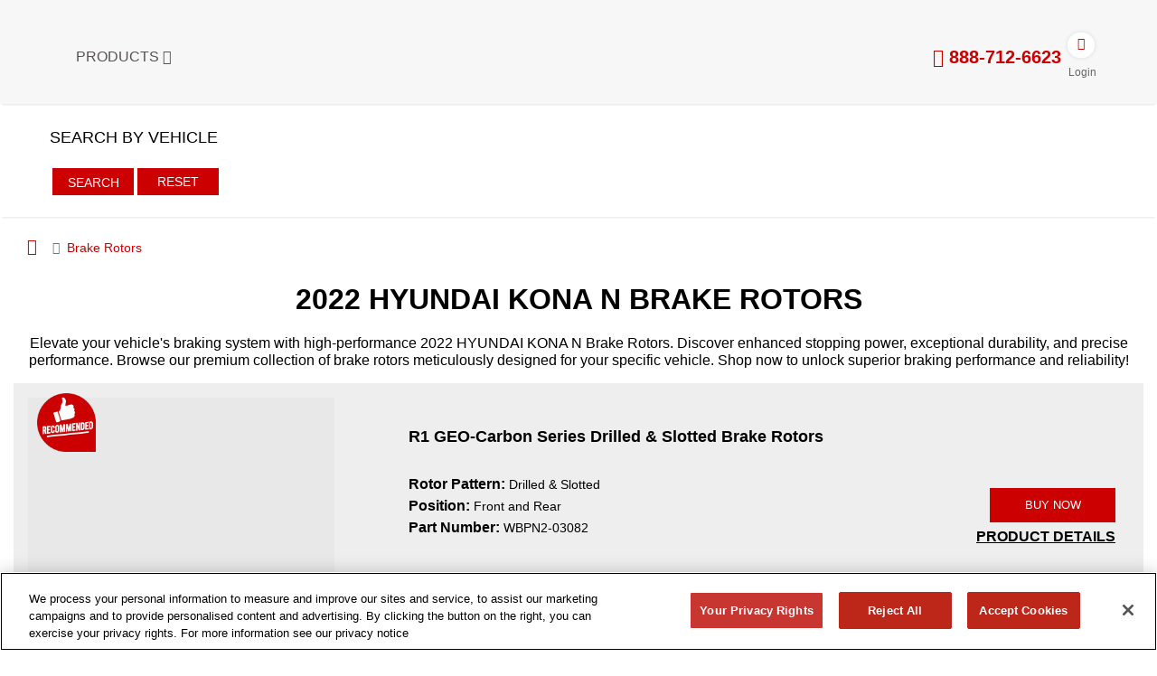

--- FILE ---
content_type: text/html; charset=UTF-8
request_url: https://www.r1concepts.com/c/brake-rotors/2022/hyundai/kona-n
body_size: 13208
content:
<!DOCTYPE html>
<html lang="en">

<head>
<link rel="dns-prefetch" href="//www.r1concepts.com">
<link rel="dns-prefetch" href="//www.facebook.com">
<link rel="dns-prefetch" href="//x.com">
<link rel="dns-prefetch" href="//www.w3.org">
<link rel="dns-prefetch" href="//www.youtube.com">
<link rel="dns-prefetch" href="//www.pinterest.com">
<link rel="dns-prefetch" href="//instagram.com">
<link rel="dns-prefetch" href="//www.linkedin.com">
<link rel="dns-prefetch" href="//www.tiktok.com">
<link rel="dns-prefetch" href="//cdn.jsdelivr.net">
<link rel="dns-prefetch" href="//cdn.cookielaw.org">
    <meta charset="utf-8">
<meta name="viewport" content="width=device-width, initial-scale=1">

        <title>2022 hyundai kona n | Brake Rotors | R1 Concepts</title>
<link rel="stylesheet" type="text/css" href="https://www.r1concepts.com/static/r1concepts/mini/core.css?v=202512251222" media="all" />
    <link rel="alternate" href="https://www.r1concepts.com" hreflang="en" />
            <meta name="description" content="Elevate your vehicle's braking system with high-performance 2022 HYUNDAI KONA N Brake Rotors. Discover enhanced stopping power, exceptional durability, and precise performance. Browse our premium collection of brake rotors meticulously designed for your specific vehicle. Shop now to unlock superior braking performance and reliability!" />
    
    <meta name="keywords" content="R1 Concepts online shopping cart for Brake rotors, Brake Kits, Brake Pads, Other items all avaible" />

<meta property="og:locale" content="en_US" />
<meta property="og:type" content="article" />
<meta property="og:site_name" content="R1Concepts" />
    <meta property="og:title" content="R1 Concepts - Performance Brake Parts, Rotors, Pads, Kits: Custom & Aftermarket">
    <meta property="og:description" content="Shop R1 Concepts performance brake parts, brake pads, rotors, kits and more. R1 Concepts is the leading manufacturer of braking systems for all vehicles">
    <meta property="og:url" content="https://www.r1concepts.com">
    <meta property="og:image" content="https://www.r1concepts.com/logo.png">
<meta property="og:image:width" content="1200" />
<meta property="og:image:height" content="630" />

<link rel="icon" type="image/x-icon" href="https://www.r1concepts.com/favicon.ico" />
<meta http-equiv="Content-Type" content="text/html; charset=UTF-8" />
<meta name="format-detection" content="telephone=no" />
<meta name="Search_Engines" content="Google, MSN, Bing, Overture, AltaVista, Yahoo, AOL, Infoseek, LookSmart, Excite, Hotbot, Lycos, Magellan, CNET, DogPile, Ask Jeeves, Teoma, Snap, Webcrawler, Ask " />
<link rel='dns-prefetch' href='//forms.hscollectedforms.net' />
<link rel='dns-prefetch' href='//js.hs-analytics.net' />
<link rel='dns-prefetch' href='//js.hs-banner.com' />
<link rel='dns-prefetch' href='//in.visitors.live' />
<link rel='dns-prefetch' href='//cdn.attn.tv' />
<link rel='dns-prefetch' href='//events.attentivemobile.com' />
<link rel='dns-prefetch' href='//r1concepts.attn.tv' />
<link rel='dns-prefetch' href='//analytics.google.com' />
<link rel='dns-prefetch' href='//px.mountain.com' />
<link rel='dns-prefetch' href='//api.livechatinc.com' />
<link rel='dns-prefetch' href='//www.facebook.com' />
<link rel='dns-prefetch' href='//connect.facebook.net' />


<script type="text/javascript">
    var root_link = 'https://www.r1concepts.com';
    var glb_is_wholesale = 0;
</script>
<style>
button,input{
    touch-action: manipulation;
}
.more-add button i {
    position: relative;
    top: -0.2rem;
    left: -0.3rem;
}
</style>

<script type="text/javascript">
    window.dataLayer = window.dataLayer || [];
    function gtag(){dataLayer.push(arguments);}
    gtag('js', new Date());
    gtag('config', 'G-M224BEY858');
</script>
     <link media="all" href="https://www.r1concepts.com/static/r1concepts/mini/home.css?v=202512251222" rel="stylesheet" type="text/css"/>
    
<style>.page_speed_1177382669{ position: absolute; top: 50%; left: 50%; transform: translate(-50%, -50%); text-align: center } .page_speed_862037602{ opacity: 0; position: absolute; width: 0; } .page_speed_250152393{ background: transparent;padding: 0px; } .page_speed_1320701512{ height: 25px; } .page_speed_370535427{ display: none; top: 112px; } .page_speed_1079418403{ padding-top: 20px; } .page_speed_1521877461{ padding-top: 10px; } .page_speed_723878898{ float:left; } .page_speed_1235654625{ display:none; } .page_speed_225274463{ font-size: 2rem; padding: 0 0 20px 0; text-transform: uppercase; } .page_speed_1995958727{ margin: 0 auto; } .page_speed_609777697{ font-size: 1rem; } .page_speed_1036124434{ margin-bottom: 20px; } .page_speed_215522097{ align-items: center } .page_speed_1238840696{ margin-top: 10px; } .page_speed_789867192{ display: none; } .page_speed_700181957{ padding: 0; } .page_speed_1187583514{  width: 16px; top: -3px; position: relative; left: 1px;  } .page_speed_311062099{ fill: #FFF; height: 15px; width: 15px; } .page_speed_1812829919{ font-family: Arial, sans-serif;font-weight: 400; font-size: 16px; color: #fff; margin-bottom: 13px; } .page_speed_1569165802{ color: #d65200; } .page_speed_874032529{ display: none; color: #04BC43; } .page_speed_1754554041{ padding-top: 11px; display: block; } .page_speed_213698044{ float: left; }</style>
</head>

<body class="hold-transition sidebar-mini layout-fixed search-oncatpage">
<style>
    .loader-wrapper {
        width: 100%;
        height: 100%;
        position: fixed;
        top: 0;
        left: 0;
        background-color: rgb(89 86 86 / 30%);
        justify-content: center;
        align-items: center;
        z-index: 9999;
    }
</style>
<div class="loader-wrapper d-none" id="loading-wrapper">
    <div class=" page_speed_1177382669">
    <img src="https://www.r1concepts.com/images/r1concepts/thumbnail/static/loading.webp?v=20250925" width="60%" alt="loading">
    </div>
</div>
    <div class="wrapper">
        
        <div role="navigation" class="header main_head" aria-label="Main navigation">
    <div class="header-coupon-banner" id="header-coupon-banner">

    </div>
    

    <div class="page_speed_862037602">R1 CONCEPTS</div>
    
    <a href="javascript:;" tabindex="0" id="skiplink" aria-label="Skip to content" class="skiplink page_speed_250152393">
    <img  width="202" height="25" src="https://www.r1concepts.com/images/r1concepts/thumbnail/static/skip.webp?v=20250925" alt="skip"/class="lazy img-cls page_speed_1320701512">
  </a>
    <div class="page-cont">
        <div class="mn-hamburger">
            <a class="menubtn" href="javascript:;" aria-label="Menu"><i class="fa fa-bars"></i></a>
        </div>
        <div class="head-cont">
            <div class="logo">
                <a href="https://www.r1concepts.com/" tabindex="0">
                    <img data-src="https://www.r1concepts.com/images/r1concepts/thumbnail/static/logo.webp?v=20250925" alt="R1 Concepts" width="214" height="64" class="lazy img-cls" src="[data-uri]" >
                </a>
            </div>
            <div class="mobile-ph">
                <a href="tel:888-712-6623"><i class="fa fa-phone-square"></i><span class="no">888-712-6623</span>
                </a>
            </div>
            <div class="nav">
                <ul>
                    <li class="ddlist">
                        <a class="dd-submenu" id="product-menu" href="#" tabindex="0" aria-label="Products">Products <i class="fa fa-caret-down"></i> </a>
                    </li>
                    <div class="dropdown-block page_speed_370535427">
            <div class="r1dropdown-sec">
                            <div class="r1dropdown-row-second">
                                <ul>
                                    <li>
                                        <a tabindex="0" href="https://www.r1concepts.com/category/brake-kits" aria-label="R1 Concepts Brake Kits">
                                            <div class="cat-pic">
                                                <img data-src="https://www.r1concepts.com/images/r1concepts/thumbnail/static/menu/kits.webp?v=20250925" alt='R1 Concepts Brake Kits' width="229" height="130"  src="[data-uri]" /class="page_speed_1079418403 lazy img-cls">
                        
                      </div>
                                            <div class="cat-name">R1 Concepts<br>Brake Kits</div>
                                        </a>
                                    </li>
                                    
                                    <li>
                                        <a tabindex="0" href="https://www.r1concepts.com/category/brake-rotors" aria-label="R1 Concepts Brake Rotors">
                                            <div class="cat-pic">
                                                <img data-src="https://www.r1concepts.com/images/r1concepts/thumbnail/static/menu/rotors.webp?v=20250925" alt='R1 Concepts Brake Rotors' width="229px" height="130"  src="[data-uri]" /class="page_speed_1079418403 lazy img-cls">
                        
                      </div>
                                            <div class="cat-name">R1 Concepts<br>Brake Rotors</div>
                                        </a>
                                    </li>
                                    <li>
                                        <a tabindex="0" href="https://www.r1concepts.com/category/brake-drums" aria-label="R1 Concepts Brake Drums">
                                            <div class="cat-pic">
                                                <img data-src="https://www.r1concepts.com/images/r1concepts/thumbnail/static/menu/drums.webp?v=20250925" alt='R1 Concepts Brake Drums' width="229px" height="130" class="lazy img-cls" src="[data-uri]" />
                                            </div>
                                            <div class="cat-name">R1 Concepts<br>Brake Drums</div>
                                        </a>
                                    </li>
                                    <li>
                                        <a tabindex="0" href="https://www.r1concepts.com/category/brake-shoe" aria-label="R1 Concepts Drum Brake Shoes">
                                            <div class="cat-pic">
                                                <img data-src="https://www.r1concepts.com/images/r1concepts/thumbnail/static/menu/shoes.webp?v=20250925" alt='R1 Concepts Drum Brake Shoes' width="229px" height="130" class="lazy img-cls" src="[data-uri]" />
                                            </div>
                                            <div class="cat-name">R1 Concepts<br>Drum Brake Shoes</div>
                                        </a>
                                    </li>
                                    <li>
                                        <a tabindex="0" href="https://www.r1concepts.com/category/brake-pads" aria-label="R1 Concepts Brake Pads">
                                            <div class="cat-pic">
                                                <img data-src="https://www.r1concepts.com/images/r1concepts/thumbnail/static/menu/all-pads-menu.webp?v=20250925" alt='R1 Concepts Brake Pads' width="229px" height="130"  src="[data-uri]" /class="page_speed_1079418403 lazy img-cls">
                      </div>
                                            <div class="cat-name">R1 Concepts<br>Brake Pads</div>
                                        </a>
                                    </li>
                                    <li>
                                        <a tabindex="0" href="https://www.r1concepts.com/category/brake-sensors" aria-label="R1 Concepts Brake Sensors">
                                            <div class="cat-pic">
                                                <img data-src="https://www.r1concepts.com/images/r1concepts/thumbnail/static/menu/sensors.webp?v=20250925" alt='R1 Concepts Brake Sensors' width="229px" height="130"  src="[data-uri]" /class="page_speed_1079418403 lazy img-cls">
                      </div>
                                            <div class="cat-name">R1 Concepts<br>Brake Sensors</div>
                                        </a>
                                    </li>
                                    <li>
                                        <a tabindex="0" href="https://www.r1concepts.com/category/brake-hardware-kit" aria-label="R1 Concepts Brake Hardware Kit">
                                            <div class="cat-pic">
                                                <img data-src="https://www.r1concepts.com/images/r1concepts/thumbnail/static/menu/hardware.webp?v=20250925" alt='R1 Concepts Brake Hardware Kit' width="229px" height="130" class="lazy img-cls" src="[data-uri]" />
                                            </div>
                                            <div class="cat-name">R1 Concepts<br>Brake Hardware Kit</div>
                                        </a>
                                    </li>

                                    <li>
                                        <a tabindex="0" href="https://www.r1concepts.com/category/brake-hose" aria-label="R1 Concepts Brake Hose">
                                            <div class="cat-pic">
                                                <img data-src="https://www.r1concepts.com/images/r1concepts/thumbnail/static/menu/hose.webp?v=20250925" alt='R1 Concepts Brake Hose' width="229px" height="130" class="lazy img-cls" src="[data-uri]" />
                                            </div>
                                            <div class="cat-name">R1 Concepts<br>Brake Hose</div>
                                        </a>
                                    </li>
                                    
                                    <li>
                                        <a tabindex="0" href="https://www.r1concepts.com/category/brake-calipers" aria-label="R1 Concepts Brake Calipers">
                                            <div class="cat-pic"> <img data-src="https://www.r1concepts.com/images/r1concepts/thumbnail/static/menu/brake-caliper.webp?v=20250925" alt="R1 Concepts Brake Calipers" width="255" height="200"  src="[data-uri]" /class="page_speed_1521877461 lazy img-cls"></div>
                                            <div class="cat-name">R1 Concepts<br>Brake Calipers</div>
                                        </a>
                                    </li>
                                    <li>
                                        <a tabindex="0" href="https://www.r1concepts.com/category/master-cylinder" aria-label="R1 Concepts Master Cylinder">
                                            <div class="cat-pic"> <img data-src="https://www.r1concepts.com/images/r1concepts/thumbnail/static/menu/master-cylinder.webp?v=20250925" alt="R1 Concepts Master Cylinder" width="255" height="200"  src="[data-uri]" /class="page_speed_1521877461 lazy img-cls"></div>
                                            <div class="cat-name">R1 Concepts<br>Master Cylinder</div>
                                        </a>
                                    </li>
                                    <li>
                                        <a tabindex="0" href="https://www.r1concepts.com/category/wheel-cylinder" aria-label="R1 Concepts Wheel Cylinder">
                                            <div class="cat-pic"> <img data-src="https://www.r1concepts.com/images/r1concepts/thumbnail/static/menu/wheel-cylinder.webp?v=20250925" alt="R1 Concepts Wheel Cylinder" width="255" height="200" class="lazy img-cls" src="[data-uri]" /></div>
                                            <div class="cat-name">R1 Concepts<br>Wheel Cylinder</div>
                                        </a>
                                    </li>
                                    <li>
                                        <a tabindex="0" href="https://www.r1concepts.com/bbk" aria-label="R1 Forged Series Big Brake Kit">
                                            <div class="cat-pic"> <img data-src="https://www.r1concepts.com/images/r1concepts/thumbnail/static/menu/bbk.webp?v=20250925" alt="R1 Forged Series Big Brake Kit" width="145" height="130" class="lazy img-cls bbk-menu-image" src="[data-uri]" /></div>
                                            <div class="cat-name">R1 Forged Series<br>Big Brake Kit</div>
                                        </a>
                                    </li>
                                </ul>
                            </div>
                        </div>
                        <div class="closemenu"><a tabindex="0" aria-label="Close menu" id="product-submenu-close" href="javascript:;"><i class="fa fa-times"></i></a></div>
                        <div class="clear"></div>
                    </div>
                    
                    
                    
                    <li class="clear"></li>
                </ul>
            </div>
            <div class="more-view float-right">
    <div class="site-ph-no">
        <a aria-label="tel:888-712-6623" title="tel:888-712-6623" href="tel:888-712-6623" tabindex="0"><i class="fa fa-phone"></i> 888-712-6623 </a>
    </div>
    <div class="view-nav-account-cart d-inline">
    <div class="head-account-cont">
        <ul type-wholase-approve='0'>
                            <li class="my_account my-account">
    <a href="https://www.r1concepts.com/login" title="Login" class="account-head" tabindex="0"
        aria-label="Account">
        <span class="icon-bg iconuser"><i class="fa fa-user"></i></span>
        <span class="icon-txt">Login</span>
    </a>
</li>                    </ul>
    </div>
    </div>
    <div class="side-menu">
        <a class="menubtn" id="humburger-icon" aria-label="Open sidebar menu" tabindex="0"><i
                class="fa fa-bars"></i></a>
    </div>
</div>            <div class="clear"></div>
        </div>
            </div>
</div>
            <section class="content">
    <div class="full-width view-break-search">
        <div id="data-copy-coupon-banner"></div>
        <div class="main-content">
            <div class="home-check-avail" id="home-check-avail">
                <div class="col-sm-8 labelSelected d-none page_speed_723878898">
          <div class="row brake-search">
                        <div class="col-sm-3 border-right-header">
                            <h2 class="title-search">BRAKE SEARCH</h2>
                        </div>
                        <div class="col-sm-4 chooseYourVehicle">
                            <a class="text-select-vehicle font-weight-bold" href="javascript:;">
                                <span><img alt="MATCHING VEHICLE" src="https://www.r1concepts.com/images/r1concepts/thumbnail/static/car.webp?v=20250925" class="lazy img-cls" width="61" height="29"></span>
                                SELECT YOUR VEHICLE
                                <i class="fa fa-caret-down"></i>
</a>
                                                        <input type="hidden" id="parentCatIdSelected" value="3,4">
                                                        <input type="hidden" id="currentCategoryId" value="0">
                            <input type="hidden" id="itemSku" value="">
                        </div>
                    </div>
                </div>
                <div class="selectYMMO ">
                    <div class="row fix-hide m-0">
                        <div class="col-sm-6 p-0">
                            <div class="title">Search By Vehicle</div>
                        </div>
                    </div>
                    <div class="home-avail-select-wrapper has-view-search-all">
                        <div  id="load_option_menu"class="page_speed_1235654625 header-check-avail-load">
              <div class="lod-icon">
                                <span class="img-sec"><img src="https://www.r1concepts.com/images/r1concepts/thumbnail/static/loader.webp?v=20250925" alt="Loading icon" width="32" height="32" class="lazy img-cls"> </span>
                                <span class="lod-txt">Please wait...</span>
                            </div>
                        </div>
                        <div class="home-avail-select-whole">
                            <div class="logo-small fix-show">
                                <a href="/"><img src="https://www.r1concepts.com/small-logo.png" alt="R1 Concepts Logo" width="30" height="30"></a>
                            </div>
                            <div class="home-avail-select">
                                <div class="select2-wrapper">
                                    <select id="avail-year" class="select-avail" name="yr" data-next="make" data-width="100%" data-placeholder="Year">
                                        <option value="">Year</option>
                                                                                    <option  value="2026">2026</option>
                                                                                    <option  value="2025">2025</option>
                                                                                    <option  value="2024">2024</option>
                                                                                    <option  value="2023">2023</option>
                                                                                    <option  selected  value="2022">2022</option>
                                                                                    <option  value="2021">2021</option>
                                                                                    <option  value="2020">2020</option>
                                                                                    <option  value="2019">2019</option>
                                                                                    <option  value="2018">2018</option>
                                                                                    <option  value="2017">2017</option>
                                                                                    <option  value="2016">2016</option>
                                                                                    <option  value="2015">2015</option>
                                                                                    <option  value="2014">2014</option>
                                                                                    <option  value="2013">2013</option>
                                                                                    <option  value="2012">2012</option>
                                                                                    <option  value="2011">2011</option>
                                                                                    <option  value="2010">2010</option>
                                                                                    <option  value="2009">2009</option>
                                                                                    <option  value="2008">2008</option>
                                                                                    <option  value="2007">2007</option>
                                                                                    <option  value="2006">2006</option>
                                                                                    <option  value="2005">2005</option>
                                                                                    <option  value="2004">2004</option>
                                                                                    <option  value="2003">2003</option>
                                                                                    <option  value="2002">2002</option>
                                                                                    <option  value="2001">2001</option>
                                                                                    <option  value="2000">2000</option>
                                                                                    <option  value="1999">1999</option>
                                                                                    <option  value="1998">1998</option>
                                                                                    <option  value="1997">1997</option>
                                                                                    <option  value="1996">1996</option>
                                                                                    <option  value="1995">1995</option>
                                                                                    <option  value="1994">1994</option>
                                                                                    <option  value="1993">1993</option>
                                                                                    <option  value="1992">1992</option>
                                                                                    <option  value="1991">1991</option>
                                                                                    <option  value="1990">1990</option>
                                                                                    <option  value="1989">1989</option>
                                                                                    <option  value="1988">1988</option>
                                                                                    <option  value="1987">1987</option>
                                                                                    <option  value="1986">1986</option>
                                                                                    <option  value="1985">1985</option>
                                                                                    <option  value="1984">1984</option>
                                                                                    <option  value="1983">1983</option>
                                                                                    <option  value="1982">1982</option>
                                                                                    <option  value="1981">1981</option>
                                                                                    <option  value="1980">1980</option>
                                                                                    <option  value="1979">1979</option>
                                                                                    <option  value="1978">1978</option>
                                                                                    <option  value="1977">1977</option>
                                                                                    <option  value="1976">1976</option>
                                                                                    <option  value="1975">1975</option>
                                                                                    <option  value="1974">1974</option>
                                                                                    <option  value="1973">1973</option>
                                                                                    <option  value="1972">1972</option>
                                                                                    <option  value="1971">1971</option>
                                                                                    <option  value="1970">1970</option>
                                                                                    <option  value="1969">1969</option>
                                                                                    <option  value="1968">1968</option>
                                                                                    <option  value="1967">1967</option>
                                                                                    <option  value="1966">1966</option>
                                                                                    <option  value="1965">1965</option>
                                                                                    <option  value="1964">1964</option>
                                                                                    <option  value="1963">1963</option>
                                                                                    <option  value="1962">1962</option>
                                                                                    <option  value="1961">1961</option>
                                                                            </select>
                                </div>
                                <div class="select2-wrapper">
                                    <select id="avail-make" class="select-avail" data-id="55" name="ma" data-next="model" data-width="100%" data-placeholder="Make">
                                        <option value="">Make</option>
                                                                                                                                                                                    <option  class="ajax-option" value="26">ACURA</option>
                                                                                                                                            <option  class="ajax-option" value="38">ALFA ROMEO</option>
                                                                                                                                            <option  class="ajax-option" value="27">AUDI</option>
                                                                                                                                            <option  class="ajax-option" value="36">BENTLEY</option>
                                                                                                                                            <option  class="ajax-option" value="32">BMW</option>
                                                                                                                                            <option  class="ajax-option" value="154">BRIGHTDROP</option>
                                                                                                                                            <option  class="ajax-option" value="63">BUICK</option>
                                                                                                                                            <option  class="ajax-option" value="56">CADILLAC</option>
                                                                                                                                            <option  class="ajax-option" value="28">CHEVROLET</option>
                                                                                                                                            <option  class="ajax-option" value="60">CHRYSLER</option>
                                                                                                                                            <option  class="ajax-option" value="46">DODGE</option>
                                                                                                                                            <option  class="ajax-option" value="159">ENTEGRA COACH</option>
                                                                                                                                            <option  class="ajax-option" value="81">FIAT</option>
                                                                                                                                            <option  class="ajax-option" value="160">FLEETWOOD</option>
                                                                                                                                            <option  class="ajax-option" value="29">FORD</option>
                                                                                                                                            <option  class="ajax-option" value="161">FOREST RIVER</option>
                                                                                                                                            <option  class="ajax-option" value="54">FREIGHTLINER</option>
                                                                                                                                            <option  class="ajax-option" value="89">GENESIS</option>
                                                                                                                                            <option  class="ajax-option" value="41">GMC</option>
                                                                                                                                            <option  class="ajax-option" value="163">HOLIDAY RAMBLER</option>
                                                                                                                                            <option  class="ajax-option" value="51">HONDA</option>
                                                                                                                                            <option selected class="ajax-option" value="55">HYUNDAI</option>
                                                                                                                                            <option  class="ajax-option" value="69">INFINITI</option>
                                                                                                                                            <option  class="ajax-option" value="65">INTERNATIONAL</option>
                                                                                                                                            <option  class="ajax-option" value="30">ISUZU</option>
                                                                                                                                            <option  class="ajax-option" value="57">JAGUAR</option>
                                                                                                                                            <option  class="ajax-option" value="166">JAYCO</option>
                                                                                                                                            <option  class="ajax-option" value="47">JEEP</option>
                                                                                                                                            <option  class="ajax-option" value="72">KIA</option>
                                                                                                                                            <option  class="ajax-option" value="64">LAND ROVER</option>
                                                                                                                                            <option  class="ajax-option" value="61">LEXUS</option>
                                                                                                                                            <option  class="ajax-option" value="70">LINCOLN</option>
                                                                                                                                            <option  class="ajax-option" value="85">MASERATI</option>
                                                                                                                                            <option  class="ajax-option" value="59">MAZDA</option>
                                                                                                                                            <option  class="ajax-option" value="42">MERCEDES-BENZ</option>
                                                                                                                                            <option  class="ajax-option" value="62">MINI</option>
                                                                                                                                            <option  class="ajax-option" value="43">MITSUBISHI</option>
                                                                                                                                            <option  class="ajax-option" value="31">NISSAN</option>
                                                                                                                                            <option  class="ajax-option" value="117">POLESTAR</option>
                                                                                                                                            <option  class="ajax-option" value="75">PORSCHE</option>
                                                                                                                                            <option  class="ajax-option" value="83">RAM</option>
                                                                                                                                            <option  class="ajax-option" value="171">RIVIAN</option>
                                                                                                                                            <option  class="ajax-option" value="95">ROLLS-ROYCE</option>
                                                                                                                                            <option  class="ajax-option" value="45">SUBARU</option>
                                                                                                                                            <option  class="ajax-option" value="50">TESLA</option>
                                                                                                                                            <option  class="ajax-option" value="175">THOR MOTOR COACH</option>
                                                                                                                                            <option  class="ajax-option" value="52">TOYOTA</option>
                                                                                                                                            <option  class="ajax-option" value="48">VOLKSWAGEN</option>
                                                                                                                                            <option  class="ajax-option" value="53">VOLVO</option>
                                                                                                                        </select>
                                </div>
                                <div class="select2-wrapper">
                                    <select id="avail-model" class="select-avail" data-id="2150" name="mo" data-next="option" data-width="100%" data-placeholder="Model">
                                        <option value="">Model</option>
                                                                                                                                                                                    <option  class="ajax-option" value="1095">ACCENT</option>
                                                                                                                                            <option  class="ajax-option" value="189">ELANTRA</option>
                                                                                                                                            <option  class="ajax-option" value="2551">ELANTRA N</option>
                                                                                                                                            <option  class="ajax-option" value="337">IONIQ</option>
                                                                                                                                            <option  class="ajax-option" value="2206">IONIQ 5</option>
                                                                                                                                            <option  class="ajax-option" value="655">KONA</option>
                                                                                                                                            <option  class="ajax-option" value="1819">KONA ELECTRIC</option>
                                                                                                                                            <option selected class="ajax-option" value="2150">KONA N</option>
                                                                                                                                            <option  class="ajax-option" value="1838">NEXO</option>
                                                                                                                                            <option  class="ajax-option" value="2010">PALISADE</option>
                                                                                                                                            <option  class="ajax-option" value="2159">SANTA CRUZ</option>
                                                                                                                                            <option  class="ajax-option" value="667">SANTA FE</option>
                                                                                                                                            <option  class="ajax-option" value="212">SONATA</option>
                                                                                                                                            <option  class="ajax-option" value="627">TUCSON</option>
                                                                                                                                            <option  class="ajax-option" value="555">VELOSTER N</option>
                                                                                                                                            <option  class="ajax-option" value="1465">VENUE</option>
                                                                                                                        </select>
                                </div>
                                <div class="select2-wrapper">
                                    <select id="avail-option" class="select-avail" data-id="0" name="op" data-next="axle" data-width="100%" data-placeholder="Options">
                                        <option value="">Options</option>
                                                                                                                                                                                    <option selected class="ajax-option" value="0">No Option Required</option>
                                                                                                                        </select>
                                </div>
                                <div class="select2-wrapper">
                                    <select id="avail-axle" class="select-avail" data-id="0" name="a" data-next="run-search-in-cat" data-width="100%" data-placeholder="Position">
                                        <option value="">Position</option>
                                                                                                                                                                                    <option  class="ajax-option" value="1">Front</option>
                                                                                                                                            <option  class="ajax-option" value="2">Rear</option>
                                                                                                                                            <option  class="ajax-option" value="3">Front and Rear</option>
                                                                                                                        </select>
                                </div>
                            </div>
                            <div class="home-avail-btn">
                                <div class="search-btn"><button id="search-items-on-category" type="button" tabindex="0" >Search</button></div>
                                <div class="reset-btn"><a href="javascript:;" onclick="resetHomeSearch();" tabindex="0">Reset</a></div>
                                <input type="hidden" class="isCategoryPad" value="0">
                                <input type="hidden" class="isCategorySensor" value="0">
                                <input type="hidden" class="isCategoryHardware" value="0">
                                <input type="hidden" class="isCategoryDrums" value="0">
                                <input type="hidden" class="isCategoryCalipers" value="0">
                                <input type="hidden" class="isCategoryMasterCylinder" value="0">
                                <input type="hidden" class="isCategoryWheelCylinder" value="0">
                                <input type="hidden" class="isCategoryBrakeHose" value="0">
                                <input type="hidden" class="isCategoryBrakeShoes" value="0">
                            </div>
                        </div>
                                            </div>
                </div>
                <div class="fix-show fix-nav-account-cart">
                    
                </div>
                            </div>
            
        </div>
    </div>
    <div class="clearfix"></div>
</section>

<div class="modal fade popup-vehicle" id="notAvailVehicleForCat" tabindex="-1" role="dialog" aria-labelledby="notAvailVehicleForCat" aria-hidden="true">
    <div class="modal-dialog" role="document">
        <div class="modal-content">
            <div class="modal-header">
                <div class="row title-header title-popup-alert">
                    <i class="fa fa-warning"></i> Alert
                </div>
                <button aria-label="Close" type="button" class="close" onclick="hideModal();">
                    <span aria-hidden="true"></span>
                </button>
            </div>
            <div class="modal-body">
                <div class="row p-2 list-select-style-vehicle errorMessageSearch">
                    <span>
                        We currently do not have parts available in the selected category for your vehicle. <br>
                        Please see <a href="/search" class="link" >our the options</a> or check back soon as we may have new inventory arriving daily.
                    </span>
                </div>
            </div>
        </div>
    </div>
</div>
        <input type="hidden" id="currentRouterName" value="search-alias-on-category">
        

        
        <div class="content-wrapper">

            
            <section class="content">
                <div class="container-data">
                        <style>
        

        .bc-1, .list-element.ne-1 > .row:nth-child(odd) {
            background-color: #eeeeee;
        }
        .bc-11, .list-element.ne-1 > .row:nth-child(even) {
            background-color: #e0e0e0;
        }
        .list-element.ne-1>.row:nth-child(even) .list-attribute span,
        .list-element.ne-2>.row:nth-child(even) .list-attribute span{
            color: black;
        }

        .full-width.slider-home {
            background-color: transparent !important;
        }
        .list-element.ne-1>.row:nth-child(even) .list-attribute span,
        .list-element.ne-2>.row:nth-child(even) .list-attribute span{
            color: black;
        }
        .img-element-just-one {
            border: 2px solid #dee2e6 !important;
            box-shadow: 2px 2px #000;
            margin-top: 0;
            top: 1px;
            background: white;
            height: 42px;
        }
        .event-buy-at a {
            text-decoration: underline;
        }
        .list-attribute strong {
            font-size: 16px;
        }
        .list-attribute h1 strong {
            font-size: 20px;
        }
        .list-vendor-new {
            display: none;
        }
        .list-vendor-new .img-element-just-one img{
            max-width: 70px;
            width: 100%;
        }
        .btn-buy-now-new {
            
            bottom: 0;
            padding: 4px 28px 4px 28px;
            height: auto;
            margin-bottom: 6px;
        }
        .list-package .des {
            height: 80px;
            text-align: center;
            font-style: italic;
        }

        .list-package .recommend {
            height: 56px;
        }

        .list-package .driving-style {
            height: 64px;
        }

        .list-package .price {
            height: 32px;
        }
    </style>
        
    <div class="container-fluid">
        <div class="container">
            <div class="row content-header-cat">
                <div class="col-sm-3">
                    <div class="r1detail-breadcrumb-wrapper">
    <ul class="r1detail-breadcrumb pl-0">
        <li class="breadcrumb-item home"><a href="https://www.r1concepts.com" aria-label="Home"><i class="fa fa-home"></i></a></li>
                                                        <li class="breadcrumb-item active"><span>Brake Rotors</span></li>
                                        </ul>
</div>
                </div>
            </div>
        </div>
    </div>
    <div class="container-fluid">
        <div class="container">
            <div class="row title page_speed_225274463">
        <h1 class="sub-title-cat page_speed_1995958727"><strong>2022 hyundai kona n Brake Rotors</strong></h1>
            </div>
                            <div class="text-center page_speed_609777697">
          <h2>Elevate your vehicle&#039;s braking system with high-performance 2022 HYUNDAI KONA N Brake Rotors. Discover enhanced stopping power, exceptional durability, and precise performance. Browse our premium collection of brake rotors meticulously designed for your specific vehicle. Shop now to unlock superior braking performance and reliability!</h2>
                </div>
                    </div>
    </div>
    
    <div class="container-fluid">
        <div class="container">
            <div class="row">
                <div class="col-sm-12 list-cat-product">
                                            <div class="row list-row list-row-items mt-3">
                            <div class="col-sm-12 list-element ne-1 list-search-category-items">
                            <div class="row p-3 one-item">
        <div class="col-sm-4 p-0">
                            <div class="suggest">
                    <img src="https://www.r1concepts.com/images/r1concepts/thumbnail/static/icon-suggest.webp?v=20250925" alt="Icon suggest" class="img-cls img-width-auto" width="65" height="65">
                </div>
                        <a href="https://www.r1concepts.com/details/2022-hyundai-kona-n-drilled-slotted-brake-rotors/3603939" aria-label="R1 GEO-Carbon Series Drilled &amp; Slotted Brake Rotors WBPN2-03082 Image">
                <img alt='R1 GEO-Carbon Series Drilled & Slotted Brake Rotors' style='display: inline;'   src="[data-uri]"  data-src='https://www.r1concepts.com/images/r1concepts/thumbnail/category/339-339-r1-g-drilledslotted-rotors-frontrear.webp?v=20250925' class='img-fluid img-fluid lazy img-cls' width='339' height='339'></img>
            </a>
        </div>
        <div class="col-sm-8 list-detail-right">
                        <div class="row">
                <div class="col-sm-12 logo-brand">
                    <img src='[data-uri]' data-src='https://www.r1concepts.com/images/r1concepts/thumbnail/static/brands/geo-carbon-series.webp?v=20250925' onerror="this.src='https://www.r1concepts.com/images/r1concepts/thumbnail/static/no-image-brand.webp?v=20250925'" class='img-fluid img-cls img-width-auto pt-3 pb-3 lazy-load img-cls img-width-auto' width='100' height='100' alt='Geo-Carbon'>
                </div>
            </div>
                        <div class="row">
                <div class="col-sm-12 list-attribute top moreitems-cat-search">
                    <h3 class="page_speed_1036124434"><strong><a href="https://www.r1concepts.com/details/2022-hyundai-kona-n-drilled-slotted-brake-rotors/3603939" aria-label="R1 GEO-Carbon Series Drilled &amp; Slotted Brake Rotors WBPN2-03082">R1 GEO-Carbon Series Drilled &amp; Slotted Brake Rotors</a></strong></h3>

                    
                    
                    
                    
                </div>

                                
                <div class="col-sm-12">
                    <div class="row list-attribute-bottom lab-at6 group-add">
                        <div class="col-sm-9 left pt-2">
                            
                                                            <p><strong>Rotor Pattern: </strong><span>Drilled &amp; Slotted</span></p>
                                                        
                            <p class="mb-padding-top"><strong>Position: </strong><span>Front and Rear</span></p>
                                                        <p><strong>Part Number: </strong><span>WBPN2-03082</span></p>
                                                         
                        </div>
                        
                    
                        <div class="col-sm-3 right box-buy-now">
                            
                                <br/>
                                                                                                        <p>
                                        <a href="javascript:;" aria-label="Link buy a product" title="BUY NOW"
                                        class="main-btn btn-buy-now-new text-decoration-none">BUY NOW</a>
                                    </p>




                                                                <h6 class="h6 pb-3 event-buy-at mb-0 product-detail"><p><a href="https://www.r1concepts.com/details/2022-hyundai-kona-n-drilled-slotted-brake-rotors/3603939" aria-label="PRODUCT DETAILS WBPN2-03082"><strong>PRODUCT DETAILS</strong></a></p></h6>
                             
                            
                        </div>
                    </div>
                </div>
            </div>
                        <div class="row pt-3 pb-3 list-vendor-new page_speed_215522097">
        <div class="col-sm-8 list-attribute">
                    <div class="row box-where-to-buy">
                                                    <div class="col-sm-5">
                                <p><strong>WHERE TO BUY</strong></p>
                            </div>
                            <div class="col-sm-6">
                                <div class="row">
                                                                            <div class="col-sm-6 p-1">
                                            <div class="img-element-just-one">
                                                <a rel="nofollow" href="https://www.r1concepts.com/partner_ref/[base64]" target="_blank" class="p-2 d-block text-center vendor-amazon">
    <img class="lazy img-fluid img-cls vendor-amazon"
         width="auto"
         height="70"
         src="[data-uri]"
         data-src="https://www.r1concepts.com/images/r1concepts/thumbnail/static/detail/amazon.webp?v=20250925"
         alt="Amazon Authorized Dealer"
         title="Amazon Authorized Dealer" >
</a>                                            </div>
                                        </div>
                                                                                                        </div>
                            </div>
                                            </div>
                </div>
                <div class="col-sm-4 event-buy-move">
                </div>
            </div>
                    </div>
</div>
        <div class="row p-3 one-item">
        <div class="col-sm-4 p-0">
                            <div class="suggest">
                    <img src="https://www.r1concepts.com/images/r1concepts/thumbnail/static/icon-suggest.webp?v=20250925" alt="Icon suggest" class="img-cls img-width-auto" width="65" height="65">
                </div>
                        <a href="https://www.r1concepts.com/details/2022-hyundai-kona-n-drilled-slotted-brake-rotors/3602585" aria-label="R1 GEO-Carbon Series Drilled &amp; Slotted Brake Rotors WBPN1-03248 Image">
                <img alt='R1 GEO-Carbon Series Drilled & Slotted Brake Rotors' style='display: inline;'   src="[data-uri]"  data-src='https://www.r1concepts.com/images/r1concepts/thumbnail/category/339-339-r1-g-drilledslotted-rotors-front.webp?v=20250925' class='img-fluid img-fluid lazy img-cls' width='339' height='339'></img>
            </a>
        </div>
        <div class="col-sm-8 list-detail-right">
                        <div class="row">
                <div class="col-sm-12 logo-brand">
                    <img src='[data-uri]' data-src='https://www.r1concepts.com/images/r1concepts/thumbnail/static/brands/geo-carbon-series.webp?v=20250925' onerror="this.src='https://www.r1concepts.com/images/r1concepts/thumbnail/static/no-image-brand.webp?v=20250925'" class='img-fluid img-cls img-width-auto pt-3 pb-3 lazy-load img-cls img-width-auto' width='100' height='100' alt='Geo-Carbon'>
                </div>
            </div>
                        <div class="row">
                <div class="col-sm-12 list-attribute top moreitems-cat-search">
                    <h3 class="page_speed_1036124434"><strong><a href="https://www.r1concepts.com/details/2022-hyundai-kona-n-drilled-slotted-brake-rotors/3602585" aria-label="R1 GEO-Carbon Series Drilled &amp; Slotted Brake Rotors WBPN1-03248">R1 GEO-Carbon Series Drilled &amp; Slotted Brake Rotors</a></strong></h3>

                    
                    
                    
                    
                </div>

                                
                <div class="col-sm-12">
                    <div class="row list-attribute-bottom lab-at6 group-add">
                        <div class="col-sm-9 left pt-2">
                            
                                                            <p><strong>Rotor Pattern: </strong><span>Drilled &amp; Slotted</span></p>
                                                        
                            <p class="mb-padding-top"><strong>Position: </strong><span>Front</span></p>
                                                        <p><strong>Part Number: </strong><span>WBPN1-03248</span></p>
                                                         
                        </div>
                        
                    
                        <div class="col-sm-3 right box-buy-now">
                            
                                <br/>
                                                                                                        <p>
                                        <a href="javascript:;" aria-label="Link buy a product" title="BUY NOW"
                                        class="main-btn btn-buy-now-new text-decoration-none">BUY NOW</a>
                                    </p>




                                                                <h6 class="h6 pb-3 event-buy-at mb-0 product-detail"><p><a href="https://www.r1concepts.com/details/2022-hyundai-kona-n-drilled-slotted-brake-rotors/3602585" aria-label="PRODUCT DETAILS WBPN1-03248"><strong>PRODUCT DETAILS</strong></a></p></h6>
                             
                            
                        </div>
                    </div>
                </div>
            </div>
                        <div class="row pt-3 pb-3 list-vendor-new page_speed_215522097">
        <div class="col-sm-8 list-attribute">
                    <div class="row box-where-to-buy">
                                                    <div class="col-sm-5">
                                <p><strong>WHERE TO BUY</strong></p>
                            </div>
                            <div class="col-sm-6">
                                <div class="row">
                                                                            <div class="col-sm-6 p-1">
                                            <div class="img-element-just-one">
                                                <a rel="nofollow" href="https://www.r1concepts.com/partner_ref/[base64]" target="_blank" class="p-2 d-block text-center vendor-amazon">
    <img class="lazy img-fluid img-cls vendor-amazon"
         width="auto"
         height="70"
         src="[data-uri]"
         data-src="https://www.r1concepts.com/images/r1concepts/thumbnail/static/detail/amazon.webp?v=20250925"
         alt="Amazon Authorized Dealer"
         title="Amazon Authorized Dealer" >
</a>                                            </div>
                                        </div>
                                                                                                        </div>
                            </div>
                                            </div>
                </div>
                <div class="col-sm-4 event-buy-move">
                </div>
            </div>
                    </div>
</div>
        <div class="row p-3 one-item">
        <div class="col-sm-4 p-0">
                            <div class="suggest">
                    <img src="https://www.r1concepts.com/images/r1concepts/thumbnail/static/icon-suggest.webp?v=20250925" alt="Icon suggest" class="img-cls img-width-auto" width="65" height="65">
                </div>
                        <a href="https://www.r1concepts.com/details/2022-hyundai-kona-n-drilled-slotted-brake-rotors/1395398" aria-label="R1 GEO-Carbon Series Drilled &amp; Slotted Brake Rotors WBPN1-03052 Image">
                <img alt='R1 GEO-Carbon Series Drilled & Slotted Brake Rotors' style='display: inline;'   src="[data-uri]"  data-src='https://www.r1concepts.com/images/r1concepts/thumbnail/category/339-339-r1-g-drilledslotted-rotors-front.webp?v=20250925' class='img-fluid img-fluid lazy img-cls' width='339' height='339'></img>
            </a>
        </div>
        <div class="col-sm-8 list-detail-right">
                        <div class="row">
                <div class="col-sm-12 logo-brand">
                    <img src='[data-uri]' data-src='https://www.r1concepts.com/images/r1concepts/thumbnail/static/brands/geo-carbon-series.webp?v=20250925' onerror="this.src='https://www.r1concepts.com/images/r1concepts/thumbnail/static/no-image-brand.webp?v=20250925'" class='img-fluid img-cls img-width-auto pt-3 pb-3 lazy-load img-cls img-width-auto' width='100' height='100' alt='Geo-Carbon'>
                </div>
            </div>
                        <div class="row">
                <div class="col-sm-12 list-attribute top moreitems-cat-search">
                    <h3 class="page_speed_1036124434"><strong><a href="https://www.r1concepts.com/details/2022-hyundai-kona-n-drilled-slotted-brake-rotors/1395398" aria-label="R1 GEO-Carbon Series Drilled &amp; Slotted Brake Rotors WBPN1-03052">R1 GEO-Carbon Series Drilled &amp; Slotted Brake Rotors</a></strong></h3>

                    
                    
                    
                    
                </div>

                                
                <div class="col-sm-12">
                    <div class="row list-attribute-bottom lab-at6 group-add">
                        <div class="col-sm-9 left pt-2">
                            
                                                            <p><strong>Rotor Pattern: </strong><span>Drilled &amp; Slotted</span></p>
                                                        
                            <p class="mb-padding-top"><strong>Position: </strong><span>Rear</span></p>
                                                        <p><strong>Part Number: </strong><span>WBPN1-03052</span></p>
                                                         
                        </div>
                        
                    
                        <div class="col-sm-3 right box-buy-now">
                            
                                <br/>
                                                                                                        <p>
                                        <a href="javascript:;" aria-label="Link buy a product" title="BUY NOW"
                                        class="main-btn btn-buy-now-new text-decoration-none">BUY NOW</a>
                                    </p>




                                                                <h6 class="h6 pb-3 event-buy-at mb-0 product-detail"><p><a href="https://www.r1concepts.com/details/2022-hyundai-kona-n-drilled-slotted-brake-rotors/1395398" aria-label="PRODUCT DETAILS WBPN1-03052"><strong>PRODUCT DETAILS</strong></a></p></h6>
                             
                            
                        </div>
                    </div>
                </div>
            </div>
                        <div class="row pt-3 pb-3 list-vendor-new page_speed_215522097">
        <div class="col-sm-8 list-attribute">
                    <div class="row box-where-to-buy">
                                                    <div class="col-sm-5">
                                <p><strong>WHERE TO BUY</strong></p>
                            </div>
                            <div class="col-sm-6">
                                <div class="row">
                                                                            <div class="col-sm-6 p-1">
                                            <div class="img-element-just-one">
                                                <a rel="nofollow" href="https://www.r1concepts.com/partner_ref/[base64]" target="_blank" class="p-2 d-block text-center vendor-amazon">
    <img class="lazy img-fluid img-cls vendor-amazon"
         width="auto"
         height="70"
         src="[data-uri]"
         data-src="https://www.r1concepts.com/images/r1concepts/thumbnail/static/detail/amazon.webp?v=20250925"
         alt="Amazon Authorized Dealer"
         title="Amazon Authorized Dealer" >
</a>                                            </div>
                                        </div>
                                                                                                        </div>
                            </div>
                                            </div>
                </div>
                <div class="col-sm-4 event-buy-move">
                </div>
            </div>
                    </div>
</div>
        <div class="row p-3 one-item">
        <div class="col-sm-4 p-0">
                        <a href="https://www.r1concepts.com/details/2022-hyundai-kona-n-blank-brake-rotors/3577138" aria-label="R1 GEO-Carbon Series Blank Brake Rotors WDPN2-03073 Image">
                <img alt='R1 GEO-Carbon Series Blank Brake Rotors' style='display: inline;'   src="[data-uri]"  data-src='https://www.r1concepts.com/images/r1concepts/thumbnail/category/339-339-r1-g-blank-rotors-frontrear.webp?v=20250925' class='img-fluid img-fluid lazy img-cls' width='339' height='339'></img>
            </a>
        </div>
        <div class="col-sm-8 list-detail-right">
                        <div class="row">
                <div class="col-sm-12 logo-brand">
                    <img src='[data-uri]' data-src='https://www.r1concepts.com/images/r1concepts/thumbnail/static/brands/geo-carbon-series.webp?v=20250925' onerror="this.src='https://www.r1concepts.com/images/r1concepts/thumbnail/static/no-image-brand.webp?v=20250925'" class='img-fluid img-cls img-width-auto pt-3 pb-3 lazy-load img-cls img-width-auto' width='100' height='100' alt='Geo-Carbon'>
                </div>
            </div>
                        <div class="row">
                <div class="col-sm-12 list-attribute top moreitems-cat-search">
                    <h3 class="page_speed_1036124434"><strong><a href="https://www.r1concepts.com/details/2022-hyundai-kona-n-blank-brake-rotors/3577138" aria-label="R1 GEO-Carbon Series Blank Brake Rotors WDPN2-03073">R1 GEO-Carbon Series Blank Brake Rotors</a></strong></h3>

                    
                    
                    
                    
                </div>

                                
                <div class="col-sm-12">
                    <div class="row list-attribute-bottom lab-at6 group-add">
                        <div class="col-sm-9 left pt-2">
                            
                                                            <p><strong>Rotor Pattern: </strong><span>Blank</span></p>
                                                        
                            <p class="mb-padding-top"><strong>Position: </strong><span>Front and Rear</span></p>
                                                        <p><strong>Part Number: </strong><span>WDPN2-03073</span></p>
                                                         
                        </div>
                        
                    
                        <div class="col-sm-3 right box-buy-now">
                            
                                <br/>
                                                                                                        <p>
                                        <a href="javascript:;" aria-label="Link buy a product" title="BUY NOW"
                                        class="main-btn btn-buy-now-new text-decoration-none">BUY NOW</a>
                                    </p>




                                                                <h6 class="h6 pb-3 event-buy-at mb-0 product-detail"><p><a href="https://www.r1concepts.com/details/2022-hyundai-kona-n-blank-brake-rotors/3577138" aria-label="PRODUCT DETAILS WDPN2-03073"><strong>PRODUCT DETAILS</strong></a></p></h6>
                             
                            
                        </div>
                    </div>
                </div>
            </div>
                        <div class="row pt-3 pb-3 list-vendor-new page_speed_215522097">
        <div class="col-sm-8 list-attribute">
                    <div class="row box-where-to-buy">
                                                    <div class="col-sm-5">
                                <p><strong>WHERE TO BUY</strong></p>
                            </div>
                            <div class="col-sm-6">
                                <div class="row">
                                                                            <div class="col-sm-6 p-1">
                                            <div class="img-element-just-one">
                                                <a rel="nofollow" href="https://www.r1concepts.com/partner_ref/[base64]" target="_blank" class="p-2 d-block text-center vendor-amazon">
    <img class="lazy img-fluid img-cls vendor-amazon"
         width="auto"
         height="70"
         src="[data-uri]"
         data-src="https://www.r1concepts.com/images/r1concepts/thumbnail/static/detail/amazon.webp?v=20250925"
         alt="Amazon Authorized Dealer"
         title="Amazon Authorized Dealer" >
</a>                                            </div>
                                        </div>
                                                                                                        </div>
                            </div>
                                            </div>
                </div>
                <div class="col-sm-4 event-buy-move">
                </div>
            </div>
                    </div>
</div>
        <div class="row p-3 one-item">
        <div class="col-sm-4 p-0">
                        <a href="https://www.r1concepts.com/details/2022-hyundai-kona-n-blank-brake-rotors/3573073" aria-label="R1 GEO-Carbon Series Blank Brake Rotors WDPN1-03076 Image">
                <img alt='R1 GEO-Carbon Series Blank Brake Rotors' style='display: inline;'   src="[data-uri]"  data-src='https://www.r1concepts.com/images/r1concepts/thumbnail/category/339-339-r1-g-blank-rotors-front.webp?v=20250925' class='img-fluid img-fluid lazy img-cls' width='339' height='339'></img>
            </a>
        </div>
        <div class="col-sm-8 list-detail-right">
                        <div class="row">
                <div class="col-sm-12 logo-brand">
                    <img src='[data-uri]' data-src='https://www.r1concepts.com/images/r1concepts/thumbnail/static/brands/geo-carbon-series.webp?v=20250925' onerror="this.src='https://www.r1concepts.com/images/r1concepts/thumbnail/static/no-image-brand.webp?v=20250925'" class='img-fluid img-cls img-width-auto pt-3 pb-3 lazy-load img-cls img-width-auto' width='100' height='100' alt='Geo-Carbon'>
                </div>
            </div>
                        <div class="row">
                <div class="col-sm-12 list-attribute top moreitems-cat-search">
                    <h3 class="page_speed_1036124434"><strong><a href="https://www.r1concepts.com/details/2022-hyundai-kona-n-blank-brake-rotors/3573073" aria-label="R1 GEO-Carbon Series Blank Brake Rotors WDPN1-03076">R1 GEO-Carbon Series Blank Brake Rotors</a></strong></h3>

                    
                    
                    
                    
                </div>

                                
                <div class="col-sm-12">
                    <div class="row list-attribute-bottom lab-at6 group-add">
                        <div class="col-sm-9 left pt-2">
                            
                                                            <p><strong>Rotor Pattern: </strong><span>Blank</span></p>
                                                        
                            <p class="mb-padding-top"><strong>Position: </strong><span>Front</span></p>
                                                        <p><strong>Part Number: </strong><span>WDPN1-03076</span></p>
                                                         
                        </div>
                        
                    
                        <div class="col-sm-3 right box-buy-now">
                            
                                <br/>
                                                                                                        <p>
                                        <a href="javascript:;" aria-label="Link buy a product" title="BUY NOW"
                                        class="main-btn btn-buy-now-new text-decoration-none">BUY NOW</a>
                                    </p>




                                                                <h6 class="h6 pb-3 event-buy-at mb-0 product-detail"><p><a href="https://www.r1concepts.com/details/2022-hyundai-kona-n-blank-brake-rotors/3573073" aria-label="PRODUCT DETAILS WDPN1-03076"><strong>PRODUCT DETAILS</strong></a></p></h6>
                             
                            
                        </div>
                    </div>
                </div>
            </div>
                        <div class="row pt-3 pb-3 list-vendor-new page_speed_215522097">
        <div class="col-sm-8 list-attribute">
                    <div class="row box-where-to-buy">
                                                    <div class="col-sm-5">
                                <p><strong>WHERE TO BUY</strong></p>
                            </div>
                            <div class="col-sm-6">
                                <div class="row">
                                                                            <div class="col-sm-6 p-1">
                                            <div class="img-element-just-one">
                                                <a rel="nofollow" href="https://www.r1concepts.com/partner_ref/[base64]" target="_blank" class="p-2 d-block text-center vendor-amazon">
    <img class="lazy img-fluid img-cls vendor-amazon"
         width="auto"
         height="70"
         src="[data-uri]"
         data-src="https://www.r1concepts.com/images/r1concepts/thumbnail/static/detail/amazon.webp?v=20250925"
         alt="Amazon Authorized Dealer"
         title="Amazon Authorized Dealer" >
</a>                                            </div>
                                        </div>
                                                                                                        </div>
                            </div>
                                            </div>
                </div>
                <div class="col-sm-4 event-buy-move">
                </div>
            </div>
                    </div>
</div>
        <div class="row p-3 one-item">
        <div class="col-sm-4 p-0">
                        <a href="https://www.r1concepts.com/details/2022-hyundai-kona-n-blank-brake-rotors/149918" aria-label="R1 GEO-Carbon Series Blank Brake Rotors WDPN1-03050 Image">
                <img alt='R1 GEO-Carbon Series Blank Brake Rotors' style='display: inline;'   src="[data-uri]"  data-src='https://www.r1concepts.com/images/r1concepts/thumbnail/category/339-339-r1-g-blank-rotors-front.webp?v=20250925' class='img-fluid img-fluid lazy img-cls' width='339' height='339'></img>
            </a>
        </div>
        <div class="col-sm-8 list-detail-right">
                        <div class="row">
                <div class="col-sm-12 logo-brand">
                    <img src='[data-uri]' data-src='https://www.r1concepts.com/images/r1concepts/thumbnail/static/brands/geo-carbon-series.webp?v=20250925' onerror="this.src='https://www.r1concepts.com/images/r1concepts/thumbnail/static/no-image-brand.webp?v=20250925'" class='img-fluid img-cls img-width-auto pt-3 pb-3 lazy-load img-cls img-width-auto' width='100' height='100' alt='Geo-Carbon'>
                </div>
            </div>
                        <div class="row">
                <div class="col-sm-12 list-attribute top moreitems-cat-search">
                    <h3 class="page_speed_1036124434"><strong><a href="https://www.r1concepts.com/details/2022-hyundai-kona-n-blank-brake-rotors/149918" aria-label="R1 GEO-Carbon Series Blank Brake Rotors WDPN1-03050">R1 GEO-Carbon Series Blank Brake Rotors</a></strong></h3>

                    
                    
                    
                    
                </div>

                                
                <div class="col-sm-12">
                    <div class="row list-attribute-bottom lab-at6 group-add">
                        <div class="col-sm-9 left pt-2">
                            
                                                            <p><strong>Rotor Pattern: </strong><span>Blank</span></p>
                                                        
                            <p class="mb-padding-top"><strong>Position: </strong><span>Rear</span></p>
                                                        <p><strong>Part Number: </strong><span>WDPN1-03050</span></p>
                                                         
                        </div>
                        
                    
                        <div class="col-sm-3 right box-buy-now">
                            
                                <br/>
                                                                                                        <p>
                                        <a href="javascript:;" aria-label="Link buy a product" title="BUY NOW"
                                        class="main-btn btn-buy-now-new text-decoration-none">BUY NOW</a>
                                    </p>




                                                                <h6 class="h6 pb-3 event-buy-at mb-0 product-detail"><p><a href="https://www.r1concepts.com/details/2022-hyundai-kona-n-blank-brake-rotors/149918" aria-label="PRODUCT DETAILS WDPN1-03050"><strong>PRODUCT DETAILS</strong></a></p></h6>
                             
                            
                        </div>
                    </div>
                </div>
            </div>
                        <div class="row pt-3 pb-3 list-vendor-new page_speed_215522097">
        <div class="col-sm-8 list-attribute">
                    <div class="row box-where-to-buy">
                                                    <div class="col-sm-5">
                                <p><strong>WHERE TO BUY</strong></p>
                            </div>
                            <div class="col-sm-6">
                                <div class="row">
                                                                            <div class="col-sm-6 p-1">
                                            <div class="img-element-just-one">
                                                <a rel="nofollow" href="https://www.r1concepts.com/partner_ref/[base64]" target="_blank" class="p-2 d-block text-center vendor-amazon">
    <img class="lazy img-fluid img-cls vendor-amazon"
         width="auto"
         height="70"
         src="[data-uri]"
         data-src="https://www.r1concepts.com/images/r1concepts/thumbnail/static/detail/amazon.webp?v=20250925"
         alt="Amazon Authorized Dealer"
         title="Amazon Authorized Dealer" >
</a>                                            </div>
                                        </div>
                                                                                                        </div>
                            </div>
                                            </div>
                </div>
                <div class="col-sm-4 event-buy-move">
                </div>
            </div>
                    </div>
</div>
        <div class="row p-3 one-item">
        <div class="col-sm-4 p-0">
                        <a href="https://www.r1concepts.com/details/2022-hyundai-kona-n-drilled-slotted-brake-rotors/3610329" aria-label="R1 eLINE Silver Series Drilled &amp; Slotted Brake Rotors WGPN2-03094 Image">
                <img alt='R1 eLINE Silver Series Drilled & Slotted Brake Rotors' style='display: inline;'   src="[data-uri]"  data-src='https://www.r1concepts.com/images/r1concepts/thumbnail/category/339-339-r1-eline-silver-drilledslotted-rotors-frontrear.webp?v=20250925' class='img-fluid img-fluid lazy img-cls' width='339' height='339'></img>
            </a>
        </div>
        <div class="col-sm-8 list-detail-right">
                        <div class="row">
                <div class="col-sm-12 logo-brand">
                    <img src='[data-uri]' data-src='https://www.r1concepts.com/images/r1concepts/thumbnail/static/brands/eline.webp?v=20250925' onerror="this.src='https://www.r1concepts.com/images/r1concepts/thumbnail/static/no-image-brand.webp?v=20250925'" class='img-fluid img-cls img-width-auto pt-3 pb-3 lazy-load img-cls img-width-auto' width='100' height='100' alt='eLINE Series'>
                </div>
            </div>
                        <div class="row">
                <div class="col-sm-12 list-attribute top moreitems-cat-search">
                    <h3 class="page_speed_1036124434"><strong><a href="https://www.r1concepts.com/details/2022-hyundai-kona-n-drilled-slotted-brake-rotors/3610329" aria-label="R1 eLINE Silver Series Drilled &amp; Slotted Brake Rotors WGPN2-03094">R1 eLINE Silver Series Drilled &amp; Slotted Brake Rotors</a></strong></h3>

                    
                    
                    
                    
                </div>

                                
                <div class="col-sm-12">
                    <div class="row list-attribute-bottom lab-at6 group-add">
                        <div class="col-sm-9 left pt-2">
                            
                                                            <p><strong>Rotor Pattern: </strong><span>Drilled &amp; Slotted</span></p>
                                                        
                            <p class="mb-padding-top"><strong>Position: </strong><span>Front and Rear</span></p>
                                                        <p><strong>Part Number: </strong><span>WGPN2-03094</span></p>
                                                         
                        </div>
                        
                    
                        <div class="col-sm-3 right box-buy-now">
                            
                                <br/>
                                                                                                        <p>
                                        <a href="javascript:;" aria-label="Link buy a product" title="BUY NOW"
                                        class="main-btn btn-buy-now-new text-decoration-none">BUY NOW</a>
                                    </p>




                                                                <h6 class="h6 pb-3 event-buy-at mb-0 product-detail"><p><a href="https://www.r1concepts.com/details/2022-hyundai-kona-n-drilled-slotted-brake-rotors/3610329" aria-label="PRODUCT DETAILS WGPN2-03094"><strong>PRODUCT DETAILS</strong></a></p></h6>
                             
                            
                        </div>
                    </div>
                </div>
            </div>
                        <div class="row pt-3 pb-3 list-vendor-new page_speed_215522097">
        <div class="col-sm-8 list-attribute">
                    <div class="row box-where-to-buy">
                                                    <div class="col-sm-5">
                                <p><strong>WHERE TO BUY</strong></p>
                            </div>
                            <div class="col-sm-6">
                                <div class="row">
                                                                            <div class="col-sm-6 p-1">
                                            <div class="img-element-just-one">
                                                <a rel="nofollow" href="https://www.r1concepts.com/partner_ref/[base64]" target="_blank" class="p-2 d-block text-center vendor-amazon">
    <img class="lazy img-fluid img-cls vendor-amazon"
         width="auto"
         height="70"
         src="[data-uri]"
         data-src="https://www.r1concepts.com/images/r1concepts/thumbnail/static/detail/amazon.webp?v=20250925"
         alt="Amazon Authorized Dealer"
         title="Amazon Authorized Dealer" >
</a>                                            </div>
                                        </div>
                                                                                                        </div>
                            </div>
                                            </div>
                </div>
                <div class="col-sm-4 event-buy-move">
                </div>
            </div>
                    </div>
</div>
        <div class="row p-3 one-item">
        <div class="col-sm-4 p-0">
                        <a href="https://www.r1concepts.com/details/2022-hyundai-kona-n-drilled-slotted-brake-rotors/3607900" aria-label="R1 eLINE Silver Series Drilled &amp; Slotted Brake Rotors WGPN1-03092 Image">
                <img alt='R1 eLINE Silver Series Drilled & Slotted Brake Rotors' style='display: inline;'   src="[data-uri]"  data-src='https://www.r1concepts.com/images/r1concepts/thumbnail/category/339-339-r1-eline-silver-drilledslotted-rotors-front.webp?v=20250925' class='img-fluid img-fluid lazy img-cls' width='339' height='339'></img>
            </a>
        </div>
        <div class="col-sm-8 list-detail-right">
                        <div class="row">
                <div class="col-sm-12 logo-brand">
                    <img src='[data-uri]' data-src='https://www.r1concepts.com/images/r1concepts/thumbnail/static/brands/eline.webp?v=20250925' onerror="this.src='https://www.r1concepts.com/images/r1concepts/thumbnail/static/no-image-brand.webp?v=20250925'" class='img-fluid img-cls img-width-auto pt-3 pb-3 lazy-load img-cls img-width-auto' width='100' height='100' alt='eLINE Series'>
                </div>
            </div>
                        <div class="row">
                <div class="col-sm-12 list-attribute top moreitems-cat-search">
                    <h3 class="page_speed_1036124434"><strong><a href="https://www.r1concepts.com/details/2022-hyundai-kona-n-drilled-slotted-brake-rotors/3607900" aria-label="R1 eLINE Silver Series Drilled &amp; Slotted Brake Rotors WGPN1-03092">R1 eLINE Silver Series Drilled &amp; Slotted Brake Rotors</a></strong></h3>

                    
                    
                    
                    
                </div>

                                
                <div class="col-sm-12">
                    <div class="row list-attribute-bottom lab-at6 group-add">
                        <div class="col-sm-9 left pt-2">
                            
                                                            <p><strong>Rotor Pattern: </strong><span>Drilled &amp; Slotted</span></p>
                                                        
                            <p class="mb-padding-top"><strong>Position: </strong><span>Front</span></p>
                                                        <p><strong>Part Number: </strong><span>WGPN1-03092</span></p>
                                                         
                        </div>
                        
                    
                        <div class="col-sm-3 right box-buy-now">
                            
                                <br/>
                                                                                                        <p>
                                        <a href="javascript:;" aria-label="Link buy a product" title="BUY NOW"
                                        class="main-btn btn-buy-now-new text-decoration-none">BUY NOW</a>
                                    </p>




                                                                <h6 class="h6 pb-3 event-buy-at mb-0 product-detail"><p><a href="https://www.r1concepts.com/details/2022-hyundai-kona-n-drilled-slotted-brake-rotors/3607900" aria-label="PRODUCT DETAILS WGPN1-03092"><strong>PRODUCT DETAILS</strong></a></p></h6>
                             
                            
                        </div>
                    </div>
                </div>
            </div>
                        <div class="row pt-3 pb-3 list-vendor-new page_speed_215522097">
        <div class="col-sm-8 list-attribute">
                    <div class="row box-where-to-buy">
                                                    <div class="col-sm-5">
                                <p><strong>WHERE TO BUY</strong></p>
                            </div>
                            <div class="col-sm-6">
                                <div class="row">
                                                                            <div class="col-sm-6 p-1">
                                            <div class="img-element-just-one">
                                                <a rel="nofollow" href="https://www.r1concepts.com/partner_ref/[base64]" target="_blank" class="p-2 d-block text-center vendor-amazon">
    <img class="lazy img-fluid img-cls vendor-amazon"
         width="auto"
         height="70"
         src="[data-uri]"
         data-src="https://www.r1concepts.com/images/r1concepts/thumbnail/static/detail/amazon.webp?v=20250925"
         alt="Amazon Authorized Dealer"
         title="Amazon Authorized Dealer" >
</a>                                            </div>
                                        </div>
                                                                                                        </div>
                            </div>
                                            </div>
                </div>
                <div class="col-sm-4 event-buy-move">
                </div>
            </div>
                    </div>
</div>
        <div class="row p-3 one-item">
        <div class="col-sm-4 p-0">
                        <a href="https://www.r1concepts.com/details/2022-hyundai-kona-n-drilled-slotted-brake-rotors/738982" aria-label="R1 eLINE Silver Series Drilled &amp; Slotted Brake Rotors WGPN1-03062 Image">
                <img alt='R1 eLINE Silver Series Drilled & Slotted Brake Rotors' style='display: inline;'   src="[data-uri]"  data-src='https://www.r1concepts.com/images/r1concepts/thumbnail/category/339-339-r1-eline-silver-drilledslotted-rotors-front.webp?v=20250925' class='img-fluid img-fluid lazy img-cls' width='339' height='339'></img>
            </a>
        </div>
        <div class="col-sm-8 list-detail-right">
                        <div class="row">
                <div class="col-sm-12 logo-brand">
                    <img src='[data-uri]' data-src='https://www.r1concepts.com/images/r1concepts/thumbnail/static/brands/eline.webp?v=20250925' onerror="this.src='https://www.r1concepts.com/images/r1concepts/thumbnail/static/no-image-brand.webp?v=20250925'" class='img-fluid img-cls img-width-auto pt-3 pb-3 lazy-load img-cls img-width-auto' width='100' height='100' alt='eLINE Series'>
                </div>
            </div>
                        <div class="row">
                <div class="col-sm-12 list-attribute top moreitems-cat-search">
                    <h3 class="page_speed_1036124434"><strong><a href="https://www.r1concepts.com/details/2022-hyundai-kona-n-drilled-slotted-brake-rotors/738982" aria-label="R1 eLINE Silver Series Drilled &amp; Slotted Brake Rotors WGPN1-03062">R1 eLINE Silver Series Drilled &amp; Slotted Brake Rotors</a></strong></h3>

                    
                    
                    
                    
                </div>

                                
                <div class="col-sm-12">
                    <div class="row list-attribute-bottom lab-at6 group-add">
                        <div class="col-sm-9 left pt-2">
                            
                                                            <p><strong>Rotor Pattern: </strong><span>Drilled &amp; Slotted</span></p>
                                                        
                            <p class="mb-padding-top"><strong>Position: </strong><span>Rear</span></p>
                                                        <p><strong>Part Number: </strong><span>WGPN1-03062</span></p>
                                                         
                        </div>
                        
                    
                        <div class="col-sm-3 right box-buy-now">
                            
                                <br/>
                                                                                                        <p>
                                        <a href="javascript:;" aria-label="Link buy a product" title="BUY NOW"
                                        class="main-btn btn-buy-now-new text-decoration-none">BUY NOW</a>
                                    </p>




                                                                <h6 class="h6 pb-3 event-buy-at mb-0 product-detail"><p><a href="https://www.r1concepts.com/details/2022-hyundai-kona-n-drilled-slotted-brake-rotors/738982" aria-label="PRODUCT DETAILS WGPN1-03062"><strong>PRODUCT DETAILS</strong></a></p></h6>
                             
                            
                        </div>
                    </div>
                </div>
            </div>
                        <div class="row pt-3 pb-3 list-vendor-new page_speed_215522097">
        <div class="col-sm-8 list-attribute">
                    <div class="row box-where-to-buy">
                                                    <div class="col-sm-5">
                                <p><strong>WHERE TO BUY</strong></p>
                            </div>
                            <div class="col-sm-6">
                                <div class="row">
                                                                                                                                                            <div class="col-sm-6 p-1">
                                                <div class="img-element-just-one">
                                                    <a rel="nofollow" href="https://www.r1concepts.com/partner_ref/[base64]" target="_blank" class="p-2 d-block text-center vendor-amazon">
    <img class="lazy img-fluid img-cls vendor-amazon"
         width="auto"
         height="70"
         src="[data-uri]"
         data-src="https://www.r1concepts.com/images/r1concepts/thumbnail/static/detail/amazon.webp?v=20250925"
         alt="Amazon Authorized Dealer"
         title="Amazon Authorized Dealer" >
</a>                                                </div>
                                            </div>
                                                                                    <div class="col-sm-6 p-1">
                                                <div class="img-element-just-one">
                                                    <a rel="nofollow" href="https://www.r1concepts.com/partner_ref/[base64]" target="_blank" class="p-2 d-block text-center vendor-carparts">
    <img class="lazy img-fluid img-cls vendor-carparts"
         width="auto"
         height="70"
         src="[data-uri]"
         data-src="https://www.r1concepts.com/images/r1concepts/thumbnail/static/home/carparts.webp?v=20250925"
         alt="Carparts Authorized Dealer"
         title="Carparts Authorized Dealer" >
</a>                                                </div>
                                            </div>
                                                                                                            </div>
                            </div>
                                            </div>
                </div>
                <div class="col-sm-4 event-buy-move">
                </div>
            </div>
                    </div>
</div>
        <div class="row p-3 one-item">
        <div class="col-sm-4 p-0">
                        <a href="https://www.r1concepts.com/details/2022-hyundai-kona-n-drilled-slotted-brake-rotors/3601159" aria-label="R1 eLINE Black Series Drilled and Slotted Brake Rotors WHPN2-03094 Image">
                <img alt='R1 eLINE Black Series Drilled and Slotted Brake Rotors' style='display: inline;'   src="[data-uri]"  data-src='https://www.r1concepts.com/images/r1concepts/thumbnail/category/339-339-r1-eline-black-drilledslotted-rotors-frontrear.webp?v=20250925' class='img-fluid img-fluid lazy img-cls' width='339' height='339'></img>
            </a>
        </div>
        <div class="col-sm-8 list-detail-right">
                        <div class="row">
                <div class="col-sm-12 logo-brand">
                    <img src='[data-uri]' data-src='https://www.r1concepts.com/images/r1concepts/thumbnail/static/brands/eline.webp?v=20250925' onerror="this.src='https://www.r1concepts.com/images/r1concepts/thumbnail/static/no-image-brand.webp?v=20250925'" class='img-fluid img-cls img-width-auto pt-3 pb-3 lazy-load img-cls img-width-auto' width='100' height='100' alt='eLINE Series'>
                </div>
            </div>
                        <div class="row">
                <div class="col-sm-12 list-attribute top moreitems-cat-search">
                    <h3 class="page_speed_1036124434"><strong><a href="https://www.r1concepts.com/details/2022-hyundai-kona-n-drilled-slotted-brake-rotors/3601159" aria-label="R1 eLINE Black Series Drilled and Slotted Brake Rotors WHPN2-03094">R1 eLINE Black Series Drilled and Slotted Brake Rotors</a></strong></h3>

                    
                    
                    
                    
                </div>

                                
                <div class="col-sm-12">
                    <div class="row list-attribute-bottom lab-at6 group-add">
                        <div class="col-sm-9 left pt-2">
                            
                                                            <p><strong>Rotor Pattern: </strong><span>Drilled &amp; Slotted</span></p>
                                                        
                            <p class="mb-padding-top"><strong>Position: </strong><span>Front and Rear</span></p>
                                                        <p><strong>Part Number: </strong><span>WHPN2-03094</span></p>
                                                         
                        </div>
                        
                    
                        <div class="col-sm-3 right box-buy-now">
                            
                                <br/>
                                                                                                        <p>
                                        <a href="javascript:;" aria-label="Link buy a product" title="BUY NOW"
                                        class="main-btn btn-buy-now-new text-decoration-none">BUY NOW</a>
                                    </p>




                                                                <h6 class="h6 pb-3 event-buy-at mb-0 product-detail"><p><a href="https://www.r1concepts.com/details/2022-hyundai-kona-n-drilled-slotted-brake-rotors/3601159" aria-label="PRODUCT DETAILS WHPN2-03094"><strong>PRODUCT DETAILS</strong></a></p></h6>
                             
                            
                        </div>
                    </div>
                </div>
            </div>
                        <div class="row pt-3 pb-3 list-vendor-new page_speed_215522097">
        <div class="col-sm-8 list-attribute">
                    <div class="row box-where-to-buy">
                                                    <div class="col-sm-5">
                                <p><strong>WHERE TO BUY</strong></p>
                            </div>
                            <div class="col-sm-6">
                                <div class="row">
                                                                                                                                                            <div class="col-sm-6 p-1">
                                                <div class="img-element-just-one">
                                                    <a rel="nofollow" href="https://www.r1concepts.com/partner_ref/[base64]" target="_blank" class="p-2 d-block text-center vendor-amazon">
    <img class="lazy img-fluid img-cls vendor-amazon"
         width="auto"
         height="70"
         src="[data-uri]"
         data-src="https://www.r1concepts.com/images/r1concepts/thumbnail/static/detail/amazon.webp?v=20250925"
         alt="Amazon Authorized Dealer"
         title="Amazon Authorized Dealer" >
</a>                                                </div>
                                            </div>
                                                                                    <div class="col-sm-6 p-1">
                                                <div class="img-element-just-one">
                                                    <a rel="nofollow" href="https://www.r1concepts.com/partner_ref/[base64]" target="_blank" class="p-2 d-block text-center vendor-buybrakes">
    <img class="lazy img-fluid img-cls vendor-buybrakes"
         width="auto"
         height="70"
         src="[data-uri]"
         data-src="https://www.r1concepts.com/images/r1concepts/thumbnail/static/home/buybrakes.webp?v=20250925"
         alt="Buybrakes Authorized Dealer"
         title="Buybrakes Authorized Dealer" >
</a>                                                </div>
                                            </div>
                                                                                                            </div>
                            </div>
                                            </div>
                </div>
                <div class="col-sm-4 event-buy-move">
                </div>
            </div>
                    </div>
</div>
                            </div>
                        </div>
                                                <div class="load-more-item text-center page_speed_1238840696">
              <span id="btn-loadmore-item" class="main-btn">Load more</span>
                        </div>
                                    </div>
                
            </div>
            
        </div>
        
    </div>
    
    <div class="pt-5"></div>
    <input type="hidden" class="parent_cat_id" value="3,4"/>
    <input type="hidden" id="http_query" value="yr=2022&amp;ma=55&amp;mo=2150"/>
    <input type="hidden" id="http_page" value="1"/>
    <input type="hidden" id="loadMoreItem" value="1"/>
                </div>
            </section>
            
        </div>
        
    </div>
    
    <div class="clearfix"></div>
<footer>
    <div class="footer footer-bg-1">
        <div class="page-cont">
            <div class="full-width">
                <div class="footer-top">
                    <div class="footer-top-cont">
                        <ul class="ul-column">
                            <li class="business-hours">
                                <div class="division">
                                    <div class="footer-list-block">
                                        <div class="footer-info-title">Business Hours</div>
                                        <div class="footer-info-title-showHide link-business-hours">
                                            <a href="javascript:;" data-tab_id="tab_1">
                                                Business Hours<span><i class="fa fa-plus"></i></span>
                                            </a>
                                        </div>
                                        <div class="footer-cont-show-hide" id="tab_1">
                                            <div class="info-block-vertical-clock">
                                                <p>Monday - Friday 7:00AM - 5:30PM (PST)</p>
                                                <p>Saturday &amp; Sunday Closed</p>
                                            </div>
                                            <div class="info-block-vertical-call">
                                                <p>1-888-R1CONCEPTS</p>
                                                <p><a href="tel:888-712-6623">1-888-712-6623</a></p>
                                            </div>
                                        </div>
                                    </div>
                                    <br/>
                                    <div class="footer-list-block page_speed_789867192">
                    <div class="footer-info-title">Wholesale</div>
                                        <div class="footer-info-title-showHide catalog-mobile title-list-wholesale">
                                            <a href="javascript:;" data-tab_id="tab_111">
                                                Wholesale<span><i class="fa fa-plus"></i></span>
                                            </a>
                                        </div>
                                        <div class="footer-cont-show-hide" id="tab_111">
                                            <div class="list-section list-panding-0">
                                                <ul>
                                                    <li class="page_speed_700181957"><a href="https://www.r1concepts.com/login">Registration</a></li>
                                                </ul>
                                            </div>
                                        </div>
                                    </div>
                                </div>
                            </li>
                            <li class="company">
                                <div class="division">
                                    <div class="footer-list-block">
                                        <div class="footer-info-title">R1Concepts</div>
                                        <div class="footer-info-title-showHide">
                                            <a href="javascript:;" data-tab_id="tab_2">
                                                R1Concepts  <span><i class="fa fa-plus"></i></span>
                                            </a>
                                        </div>
                                        <div class="footer-cont-show-hide" id="tab_2">
                                            <div class="list-section">
                                                <ul>
                                                    <li><a href="https://www.r1concepts.com/cms/about-us">About Us</a></li>
                                                    <li><a href="https://www.r1concepts.com/cms/accessibility-statement">Accessibility Statement</a></li>
                                                    <li><a href="https://www.r1concepts.com/blog/">Our Blog</a></li>
                                                    <li><a href="https://www.r1concepts.com/jobs">Jobs</a></li>
                                                    <li><a href="https://www.r1concepts.com/sitemap">Site Map</a></li>
                                                    <li><a href="https://www.r1concepts.com/cms/terms-and-conditions">Terms &amp; Conditions</a></li>
                                                    
                                                </ul>
                                            </div>
                                        </div>
                                    </div>
                                </div>
                            </li>
                            <li class="sales">
                                <div class="division">
                                    <div class="footer-list-block">
                                        <div class="footer-info-title">Privacy</div>
                                        <div class="footer-info-title-showHide">
                                            <a href="javascript:;" data-tab_id="tab_3">Privacy<span><i class="fa fa-plus"></i></span></a>
                                        </div>
                                        <div class="footer-cont-show-hide" id="tab_3">
                                            <div class="list-section">
                                                <ul>
                                                    
                                                    
                                                    

                                                    

                                                    <li><a href="https://www.r1concepts.com/cms/california-privacy-notice">California Privacy Notice</a></li>
                                                    <li><a class="ot-sdk-show-settings" href="javascript:;">Cookies Preferences</a></li>
                                                    <li><a href="https://www.r1concepts.com/cms/privacy-policy">Privacy Policy</a></li>

                                                </ul>
                                            </div>
                                        </div>
                                    </div>
                                    <br/>
                                    <div class="footer-list-block">
                                        <div class="footer-info-title">Products</div>
                                        <div class="footer-info-title-showHide catalog-mobile">
                                            <a href="javascript:;" data-tab_id="tab_14">
                                            Products<span><i class="fa fa-plus"></i></span>
                                            </a>
                                        </div>
                                        <div class="footer-cont-show-hide" id="tab_14">
                                            <div class="list-section list-panding-0">
                                                <ul>
                                                    <li class="page_speed_700181957"><a href="https://www.r1concepts.com/cms/break-in-procedure">Break-In Procedure</a></li>
                                                    <li class="page_speed_700181957"><a href="https://www.r1concepts.com/cms/faq">FAQs</a></li>
                                                    <li class="page_speed_700181957"><a href="https://www.r1concepts.com/cms/warranty">Warranty</a></li>
                                                    <li class="page_speed_700181957"><a href="https://www.r1concepts.com/cms/warranty/form">Warranty Form</a></li>
                                                </ul>
                                            </div>
                                        </div>
                                    </div>
                                </div>
                            </li>
                            <li class="social-networks">
                                <div class="footer-info-title">Social Networks</div>
                                <div class="footer-info-title-showHide">
                                    <a href="javascript:;" data-tab_id="tab_4" class="not-me">Social Networks<span></span>
                                    </a>
                                </div>
                                <div class="footer-cont-show-hide not-me" id="tab_4">
                                    <div class="social-media">
                                        <ul>
                                            <li>
                                                <a class="facebook" aria-label="Link to Facebook footer"
                                                   href="https://www.facebook.com/r1concepts" target="_blank"> <i
                                                            class="fa fa-facebook"></i></a>
                                            </li>
                                            <li>
                                                <a class="X" aria-label="Link to X footer"
                                                   href="https://x.com/r1concepts" target="_blank">
                                                   <svg class="page_speed_1187583514" xmlns="http://www.w3.org/2000/svg" viewBox="0 0 512 512"><path fill="#ffffff" d="M389.2 48h70.6L305.6 224.2 487 464H345L233.7 318.6 106.5 464H35.8L200.7 275.5 26.8 48H172.4L272.9 180.9 389.2 48zM364.4 421.8h39.1L151.1 88h-42L364.4 421.8z"/></svg>
                                                </a>
                                            </li>
                                            <li>
                                                <a class="youtube-play" aria-label="Link to Youtube Play footer"
                                                   href="https://www.youtube.com/user/R1Concepts" target="_blank"> <i
                                                            class="fa fa-youtube-play"></i></a>
                                            </li>
                                            <li>
                                                <a class="pinterest" aria-label="Link to Pinterest footer"
                                                   href="https://www.pinterest.com/r1concepts/" target="_blank"> <i
                                                            class="fa fa-pinterest-p"></i></a>
                                            </li>
                                            <li>
                                                <a class="instagram" aria-label="Link to Instagram footer"
                                                   href="http://instagram.com/r1concepts" target="_blank"><i
                                                            class="fa fa-instagram"></i></a>
                                            </li>
                                            <li>
                                                <a class="linkedin" aria-label="Link to Linkedin footer"
                                                   href="https://www.linkedin.com/company/r1-concepts-inc---performance-brake-parts/"
                                                   target="_blank"><i class="fa fa-linkedin"></i></a>
                                            </li>
                                            <li>
                                                <a class="tiktok" aria-label="Link to tiktok footer"
                                                   href="https://www.tiktok.com/@r1concepts"
                                                   target="_blank">
                                                    <svg class="page_speed_311062099" xmlns="http://www.w3.org/2000/svg" viewBox="0 0 448 512"><path d="M448 209.9a210.1 210.1 0 0 1 -122.8-39.3V349.4A162.6 162.6 0 1 1 185 188.3V278.2a74.6 74.6 0 1 0 52.2 71.2V0l88 0a121.2 121.2 0 0 0 1.9 22.2h0A122.2 122.2 0 0 0 381 102.4a121.4 121.4 0 0 0 67 20.1z"/></svg>
                                                </a>
                                            </li>
                                        </ul>
                                    </div>

                                    <div class="r1newsletter-ftr-content">
                                        <div 
                       class="newsletter-title page_speed_1812829919">
                      Subscribe For Our Latest Updates and More!</div>
                                        <span id="signMsgs" class="msg_errors page_speed_1569165802"></span>
                                        <span id="subscribe-loading" class="msg_loading page_speed_874032529">Sending...</span>
                                        <div class="footer-submit-section">
                                            
                                            <form id="subscribe-frm" method="POST" action="https://www.r1concepts.com/subscribe-user">
                                                <input type="hidden" name="_token" value="HK9wcgKYc0gx4lMw1FWqjgu8tKqS6WB6y3qisOLB">                                                <input aria-label="Enter your e-mail" class="sub-email" aria-required="true" type="email" name="email" id="signup_mail" value="" placeholder="Enter your e-mail" maxlength="255">
                                                                                                    <input class="go-button" name="Subscribe" id="Subscribebtn" type="submit" value="Subscribe">
                                                                                            </form>
                                        </div>
                                        <div class="newsletter-terms">By entering your email, you agree to our Terms &amp; Conditions and Privacy Policy
                                            <br/><span class="page_speed_1754554041">As an Amazon Associate, I earn from qualifying purchases.</span>
                                        </div>
                                    </div>

                                    <div class="clear"></div>
                                </div>

                            </li>
                        </ul>

                        <div class="clear"></div>
                    </div>
                </div>
            </div>
        </div>
    </div>
    <div class="footer footer-bg-2">
        <div class="page-cont">
            <div class="full-width">
                <div class="footer-bottom">
                    <div class="copyright page_speed_213698044">
            © 2026 R1 Concepts, LLC. All Rights Reserved.
          </div>
                    <div class="clear"></div>
                </div>
            </div>
        </div>
    </div>
</footer>

<a class="cd-top" href="javascript:;"></a>
<div class="overlay"></div>
<div id="contentMyList"></div>
<script type="text/javascript">
    var $csrf_token = 'HK9wcgKYc0gx4lMw1FWqjgu8tKqS6WB6y3qisOLB';
</script>
<script src="https://www.r1concepts.com/static/r1concepts/js/jquery-1.9.1.min.js?v=202512251222" type="text/javascript"></script>
<script src="https://www.r1concepts.com/static/r1concepts/plugins/jquery-validation/jquery.validate.min.js?v=202512251222" type="text/javascript"></script>
<script src="https://cdn.jsdelivr.net/npm/popper.js@1.16.1/dist/umd/popper.min.js"></script>
<script src="https://www.r1concepts.com/static/r1concepts/js/base.js?v=202512251222" type="text/javascript"></script>
<script type="text/javascript" src="https://www.r1concepts.com/static/r1concepts/js/common.js?v=202512251222"></script>
<script type="text/javascript" src="https://www.r1concepts.com/static/r1concepts/js/cart.js?v=202512251222"></script>
<script type="text/javascript" src="https://www.r1concepts.com/static/r1concepts/js/mylist.js?v=202512251222"></script>
    <script type="text/javascript" src="https://www.r1concepts.com/static/r1concepts/js/category-search.js?v=202512251222"></script>
    <script type="text/javascript">
        function hideModal()
        {
            var urlRedirect = $("#notAvailVehicleForCat a.link").attr('href');
            window.location.href = urlRedirect;
        }
        function hideModalSubModel() {
            $(".selectYMMO").removeClass('d-none');
            $(".labelSelected").addClass('d-none');
            $('#pleaseSelectSubModel').modal('toggle');
            $('select[id="avail-option"]').select2("open");
            return false;
        }
        $(document).ready(function() {
                                        $('.select-avail').select2();
                function delayLoadSelect2() {
                                            $('select[id="avail-axle"]').select2("open");
                                    }
                setTimeout(delayLoadSelect2, 100);
                    });
    </script>
    
<script defer src="https://cdn.cookielaw.org/scripttemplates/otSDKStub.js"  type="text/javascript" charset="UTF-8" data-domain-script="0412f192-a768-463e-86e0-3639c6b9c339"></script>
<script defer type="text/javascript">
    function OptanonWrapper() { }
</script>



</body>

</html>
